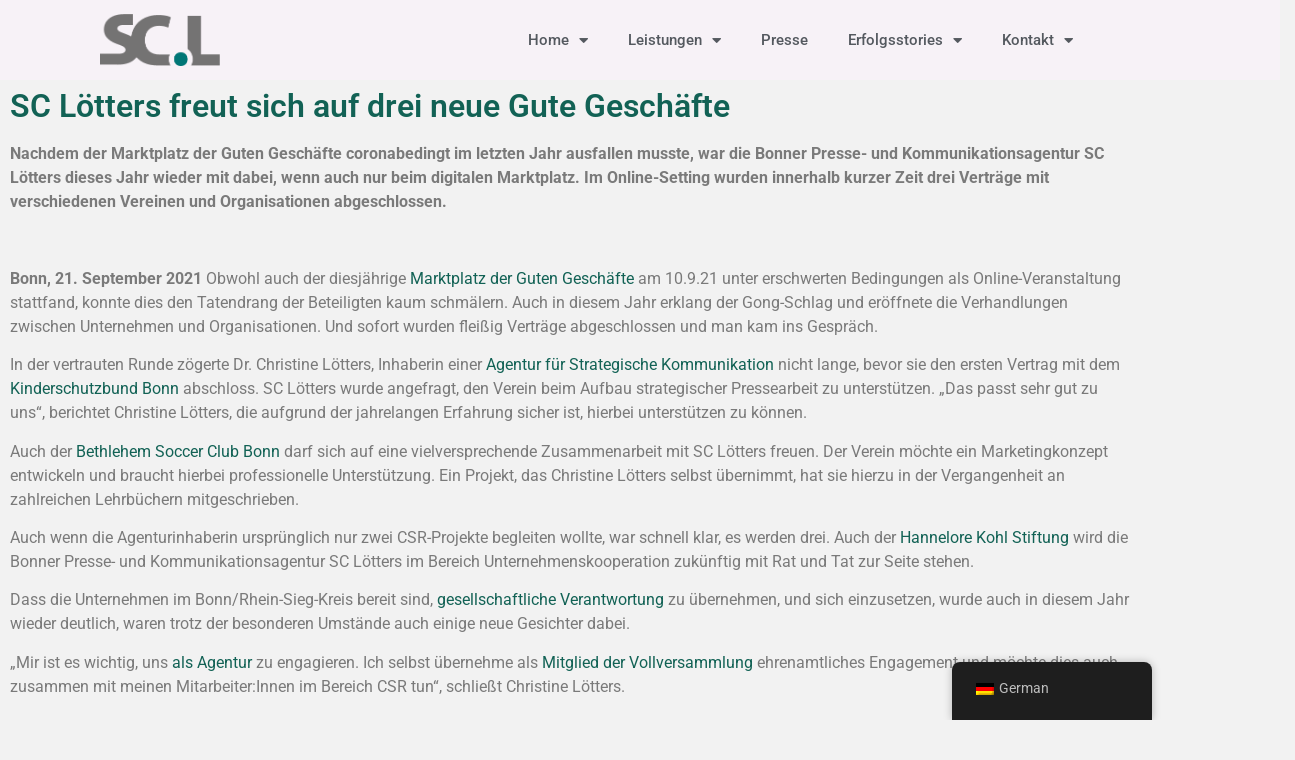

--- FILE ---
content_type: text/html; charset=UTF-8
request_url: https://www.sc-loetters.de/presse/sc-loetters-freut-sich-auf-drei-neue-gute-geschaefte/
body_size: 14398
content:
<!doctype html>
<html lang="de">
<head>
	<meta charset="UTF-8">
	<meta name="viewport" content="width=device-width, initial-scale=1">
	<link rel="profile" href="https://gmpg.org/xfn/11">
	<meta name='robots' content='index, follow, max-image-preview:large, max-snippet:-1, max-video-preview:-1' />

	<!-- This site is optimized with the Yoast SEO plugin v26.7 - https://yoast.com/wordpress/plugins/seo/ -->
	<title>SC Lötters freut sich auf drei neue Gute Geschäfte - SC Lötters</title>
	<meta name="description" content="Beim digitalen Marktplatz der Guten Geschäfte hat SC Lötters drei Verträge mit verschiedenen Vereinen und Organisationen abgeschlossen." />
	<link rel="canonical" href="https://www.sc-loetters.de/presse/sc-loetters-freut-sich-auf-drei-neue-gute-geschaefte/" />
	<meta property="og:locale" content="de_DE" />
	<meta property="og:type" content="article" />
	<meta property="og:title" content="SC Lötters freut sich auf drei neue Gute Geschäfte - SC Lötters" />
	<meta property="og:description" content="Beim digitalen Marktplatz der Guten Geschäfte hat SC Lötters drei Verträge mit verschiedenen Vereinen und Organisationen abgeschlossen." />
	<meta property="og:url" content="https://www.sc-loetters.de/presse/sc-loetters-freut-sich-auf-drei-neue-gute-geschaefte/" />
	<meta property="og:site_name" content="SC Lötters" />
	<meta property="article:published_time" content="2021-09-21T11:18:00+00:00" />
	<meta property="article:modified_time" content="2023-10-04T10:16:37+00:00" />
	<meta property="og:image" content="https://www.sc-loetters.de/wp-content/uploads/2022/08/Christine-Loetters-freut-sich-ueber-drei-neue-gute-Geschaefte.jpg" />
	<meta property="og:image:width" content="900" />
	<meta property="og:image:height" content="600" />
	<meta property="og:image:type" content="image/jpeg" />
	<meta name="author" content="admin" />
	<meta name="twitter:card" content="summary_large_image" />
	<meta name="twitter:label1" content="Verfasst von" />
	<meta name="twitter:data1" content="admin" />
	<meta name="twitter:label2" content="Geschätzte Lesezeit" />
	<meta name="twitter:data2" content="3 Minuten" />
	<script type="application/ld+json" class="yoast-schema-graph">{"@context":"https://schema.org","@graph":[{"@type":"Article","@id":"https://www.sc-loetters.de/presse/sc-loetters-freut-sich-auf-drei-neue-gute-geschaefte/#article","isPartOf":{"@id":"https://www.sc-loetters.de/presse/sc-loetters-freut-sich-auf-drei-neue-gute-geschaefte/"},"author":{"name":"admin","@id":"https://www.sc-loetters.de/#/schema/person/f336a829cd043499218d21481ae564bd"},"headline":"SC Lötters freut sich auf drei neue Gute Geschäfte","datePublished":"2021-09-21T11:18:00+00:00","dateModified":"2023-10-04T10:16:37+00:00","mainEntityOfPage":{"@id":"https://www.sc-loetters.de/presse/sc-loetters-freut-sich-auf-drei-neue-gute-geschaefte/"},"wordCount":370,"commentCount":2,"publisher":{"@id":"https://www.sc-loetters.de/#organization"},"image":{"@id":"https://www.sc-loetters.de/presse/sc-loetters-freut-sich-auf-drei-neue-gute-geschaefte/#primaryimage"},"thumbnailUrl":"https://www.sc-loetters.de/wp-content/uploads/2022/08/Christine-Loetters-freut-sich-ueber-drei-neue-gute-Geschaefte.jpg","keywords":["Agentur","Bethlehem Soccer Club","Bonn","Christine Lötters","CSR","digital","Ehrenamt","Hannelore Kohl Stiftung","IHK Bonn/Rhein-Sieg","Kinderschutzbund","Marktplatz","Marktplatz der Guten Geschäfte","Mittelstand","online","SC Lötters","SCL"],"articleSection":["CSR","Presse"],"inLanguage":"de","potentialAction":[{"@type":"CommentAction","name":"Comment","target":["https://www.sc-loetters.de/presse/sc-loetters-freut-sich-auf-drei-neue-gute-geschaefte/#respond"]}]},{"@type":"WebPage","@id":"https://www.sc-loetters.de/presse/sc-loetters-freut-sich-auf-drei-neue-gute-geschaefte/","url":"https://www.sc-loetters.de/presse/sc-loetters-freut-sich-auf-drei-neue-gute-geschaefte/","name":"SC Lötters freut sich auf drei neue Gute Geschäfte - SC Lötters","isPartOf":{"@id":"https://www.sc-loetters.de/#website"},"primaryImageOfPage":{"@id":"https://www.sc-loetters.de/presse/sc-loetters-freut-sich-auf-drei-neue-gute-geschaefte/#primaryimage"},"image":{"@id":"https://www.sc-loetters.de/presse/sc-loetters-freut-sich-auf-drei-neue-gute-geschaefte/#primaryimage"},"thumbnailUrl":"https://www.sc-loetters.de/wp-content/uploads/2022/08/Christine-Loetters-freut-sich-ueber-drei-neue-gute-Geschaefte.jpg","datePublished":"2021-09-21T11:18:00+00:00","dateModified":"2023-10-04T10:16:37+00:00","description":"Beim digitalen Marktplatz der Guten Geschäfte hat SC Lötters drei Verträge mit verschiedenen Vereinen und Organisationen abgeschlossen.","breadcrumb":{"@id":"https://www.sc-loetters.de/presse/sc-loetters-freut-sich-auf-drei-neue-gute-geschaefte/#breadcrumb"},"inLanguage":"de","potentialAction":[{"@type":"ReadAction","target":["https://www.sc-loetters.de/presse/sc-loetters-freut-sich-auf-drei-neue-gute-geschaefte/"]}]},{"@type":"ImageObject","inLanguage":"de","@id":"https://www.sc-loetters.de/presse/sc-loetters-freut-sich-auf-drei-neue-gute-geschaefte/#primaryimage","url":"https://www.sc-loetters.de/wp-content/uploads/2022/08/Christine-Loetters-freut-sich-ueber-drei-neue-gute-Geschaefte.jpg","contentUrl":"https://www.sc-loetters.de/wp-content/uploads/2022/08/Christine-Loetters-freut-sich-ueber-drei-neue-gute-Geschaefte.jpg","width":900,"height":600},{"@type":"BreadcrumbList","@id":"https://www.sc-loetters.de/presse/sc-loetters-freut-sich-auf-drei-neue-gute-geschaefte/#breadcrumb","itemListElement":[{"@type":"ListItem","position":1,"name":"Startseite","item":"https://www.sc-loetters.de/"},{"@type":"ListItem","position":2,"name":"SC Lötters freut sich auf drei neue Gute Geschäfte"}]},{"@type":"WebSite","@id":"https://www.sc-loetters.de/#website","url":"https://www.sc-loetters.de/","name":"SC Lötters","description":"","publisher":{"@id":"https://www.sc-loetters.de/#organization"},"potentialAction":[{"@type":"SearchAction","target":{"@type":"EntryPoint","urlTemplate":"https://www.sc-loetters.de/?s={search_term_string}"},"query-input":{"@type":"PropertyValueSpecification","valueRequired":true,"valueName":"search_term_string"}}],"inLanguage":"de"},{"@type":"Organization","@id":"https://www.sc-loetters.de/#organization","name":"SC Lötters","url":"https://www.sc-loetters.de/","logo":{"@type":"ImageObject","inLanguage":"de","@id":"https://www.sc-loetters.de/#/schema/logo/image/","url":"https://www.sc-loetters.de/wp-content/uploads/2022/01/SC.L-4cm-png.png","contentUrl":"https://www.sc-loetters.de/wp-content/uploads/2022/01/SC.L-4cm-png.png","width":261,"height":114,"caption":"SC Lötters"},"image":{"@id":"https://www.sc-loetters.de/#/schema/logo/image/"}},{"@type":"Person","@id":"https://www.sc-loetters.de/#/schema/person/f336a829cd043499218d21481ae564bd","name":"admin","image":{"@type":"ImageObject","inLanguage":"de","@id":"https://www.sc-loetters.de/#/schema/person/image/","url":"https://secure.gravatar.com/avatar/22c577cbfa17bc824790c0cc7924d3ab13ff1ec803ac2a819dd81917f5d0b6f2?s=96&d=mm&r=g","contentUrl":"https://secure.gravatar.com/avatar/22c577cbfa17bc824790c0cc7924d3ab13ff1ec803ac2a819dd81917f5d0b6f2?s=96&d=mm&r=g","caption":"admin"},"sameAs":["https://www.sc-loetters.de/"],"url":"https://www.sc-loetters.de/author/admin/"}]}</script>
	<!-- / Yoast SEO plugin. -->


<link rel='dns-prefetch' href='//www.googletagmanager.com' />
<link rel="alternate" type="application/rss+xml" title="SC Lötters &raquo; Feed" href="https://www.sc-loetters.de/feed/" />
<link rel="alternate" type="application/rss+xml" title="SC Lötters &raquo; Kommentar-Feed" href="https://www.sc-loetters.de/comments/feed/" />
<link rel="alternate" type="text/calendar" title="SC Lötters &raquo; iCal Feed" href="https://www.sc-loetters.de/events/?ical=1" />
<link rel="alternate" type="application/rss+xml" title="SC Lötters &raquo; SC Lötters freut sich auf drei neue Gute Geschäfte-Kommentar-Feed" href="https://www.sc-loetters.de/presse/sc-loetters-freut-sich-auf-drei-neue-gute-geschaefte/feed/" />
<link rel="alternate" title="oEmbed (JSON)" type="application/json+oembed" href="https://www.sc-loetters.de/wp-json/oembed/1.0/embed?url=https%3A%2F%2Fwww.sc-loetters.de%2Fpresse%2Fsc-loetters-freut-sich-auf-drei-neue-gute-geschaefte%2F" />
<link rel="alternate" title="oEmbed (XML)" type="text/xml+oembed" href="https://www.sc-loetters.de/wp-json/oembed/1.0/embed?url=https%3A%2F%2Fwww.sc-loetters.de%2Fpresse%2Fsc-loetters-freut-sich-auf-drei-neue-gute-geschaefte%2F&#038;format=xml" />
<style id='wp-img-auto-sizes-contain-inline-css'>
img:is([sizes=auto i],[sizes^="auto," i]){contain-intrinsic-size:3000px 1500px}
/*# sourceURL=wp-img-auto-sizes-contain-inline-css */
</style>
<style id='wp-emoji-styles-inline-css'>

	img.wp-smiley, img.emoji {
		display: inline !important;
		border: none !important;
		box-shadow: none !important;
		height: 1em !important;
		width: 1em !important;
		margin: 0 0.07em !important;
		vertical-align: -0.1em !important;
		background: none !important;
		padding: 0 !important;
	}
/*# sourceURL=wp-emoji-styles-inline-css */
</style>
<style id='global-styles-inline-css'>
:root{--wp--preset--aspect-ratio--square: 1;--wp--preset--aspect-ratio--4-3: 4/3;--wp--preset--aspect-ratio--3-4: 3/4;--wp--preset--aspect-ratio--3-2: 3/2;--wp--preset--aspect-ratio--2-3: 2/3;--wp--preset--aspect-ratio--16-9: 16/9;--wp--preset--aspect-ratio--9-16: 9/16;--wp--preset--color--black: #000000;--wp--preset--color--cyan-bluish-gray: #abb8c3;--wp--preset--color--white: #ffffff;--wp--preset--color--pale-pink: #f78da7;--wp--preset--color--vivid-red: #cf2e2e;--wp--preset--color--luminous-vivid-orange: #ff6900;--wp--preset--color--luminous-vivid-amber: #fcb900;--wp--preset--color--light-green-cyan: #7bdcb5;--wp--preset--color--vivid-green-cyan: #00d084;--wp--preset--color--pale-cyan-blue: #8ed1fc;--wp--preset--color--vivid-cyan-blue: #0693e3;--wp--preset--color--vivid-purple: #9b51e0;--wp--preset--gradient--vivid-cyan-blue-to-vivid-purple: linear-gradient(135deg,rgb(6,147,227) 0%,rgb(155,81,224) 100%);--wp--preset--gradient--light-green-cyan-to-vivid-green-cyan: linear-gradient(135deg,rgb(122,220,180) 0%,rgb(0,208,130) 100%);--wp--preset--gradient--luminous-vivid-amber-to-luminous-vivid-orange: linear-gradient(135deg,rgb(252,185,0) 0%,rgb(255,105,0) 100%);--wp--preset--gradient--luminous-vivid-orange-to-vivid-red: linear-gradient(135deg,rgb(255,105,0) 0%,rgb(207,46,46) 100%);--wp--preset--gradient--very-light-gray-to-cyan-bluish-gray: linear-gradient(135deg,rgb(238,238,238) 0%,rgb(169,184,195) 100%);--wp--preset--gradient--cool-to-warm-spectrum: linear-gradient(135deg,rgb(74,234,220) 0%,rgb(151,120,209) 20%,rgb(207,42,186) 40%,rgb(238,44,130) 60%,rgb(251,105,98) 80%,rgb(254,248,76) 100%);--wp--preset--gradient--blush-light-purple: linear-gradient(135deg,rgb(255,206,236) 0%,rgb(152,150,240) 100%);--wp--preset--gradient--blush-bordeaux: linear-gradient(135deg,rgb(254,205,165) 0%,rgb(254,45,45) 50%,rgb(107,0,62) 100%);--wp--preset--gradient--luminous-dusk: linear-gradient(135deg,rgb(255,203,112) 0%,rgb(199,81,192) 50%,rgb(65,88,208) 100%);--wp--preset--gradient--pale-ocean: linear-gradient(135deg,rgb(255,245,203) 0%,rgb(182,227,212) 50%,rgb(51,167,181) 100%);--wp--preset--gradient--electric-grass: linear-gradient(135deg,rgb(202,248,128) 0%,rgb(113,206,126) 100%);--wp--preset--gradient--midnight: linear-gradient(135deg,rgb(2,3,129) 0%,rgb(40,116,252) 100%);--wp--preset--font-size--small: 13px;--wp--preset--font-size--medium: 20px;--wp--preset--font-size--large: 36px;--wp--preset--font-size--x-large: 42px;--wp--preset--spacing--20: 0.44rem;--wp--preset--spacing--30: 0.67rem;--wp--preset--spacing--40: 1rem;--wp--preset--spacing--50: 1.5rem;--wp--preset--spacing--60: 2.25rem;--wp--preset--spacing--70: 3.38rem;--wp--preset--spacing--80: 5.06rem;--wp--preset--shadow--natural: 6px 6px 9px rgba(0, 0, 0, 0.2);--wp--preset--shadow--deep: 12px 12px 50px rgba(0, 0, 0, 0.4);--wp--preset--shadow--sharp: 6px 6px 0px rgba(0, 0, 0, 0.2);--wp--preset--shadow--outlined: 6px 6px 0px -3px rgb(255, 255, 255), 6px 6px rgb(0, 0, 0);--wp--preset--shadow--crisp: 6px 6px 0px rgb(0, 0, 0);}:root { --wp--style--global--content-size: 800px;--wp--style--global--wide-size: 1200px; }:where(body) { margin: 0; }.wp-site-blocks > .alignleft { float: left; margin-right: 2em; }.wp-site-blocks > .alignright { float: right; margin-left: 2em; }.wp-site-blocks > .aligncenter { justify-content: center; margin-left: auto; margin-right: auto; }:where(.wp-site-blocks) > * { margin-block-start: 24px; margin-block-end: 0; }:where(.wp-site-blocks) > :first-child { margin-block-start: 0; }:where(.wp-site-blocks) > :last-child { margin-block-end: 0; }:root { --wp--style--block-gap: 24px; }:root :where(.is-layout-flow) > :first-child{margin-block-start: 0;}:root :where(.is-layout-flow) > :last-child{margin-block-end: 0;}:root :where(.is-layout-flow) > *{margin-block-start: 24px;margin-block-end: 0;}:root :where(.is-layout-constrained) > :first-child{margin-block-start: 0;}:root :where(.is-layout-constrained) > :last-child{margin-block-end: 0;}:root :where(.is-layout-constrained) > *{margin-block-start: 24px;margin-block-end: 0;}:root :where(.is-layout-flex){gap: 24px;}:root :where(.is-layout-grid){gap: 24px;}.is-layout-flow > .alignleft{float: left;margin-inline-start: 0;margin-inline-end: 2em;}.is-layout-flow > .alignright{float: right;margin-inline-start: 2em;margin-inline-end: 0;}.is-layout-flow > .aligncenter{margin-left: auto !important;margin-right: auto !important;}.is-layout-constrained > .alignleft{float: left;margin-inline-start: 0;margin-inline-end: 2em;}.is-layout-constrained > .alignright{float: right;margin-inline-start: 2em;margin-inline-end: 0;}.is-layout-constrained > .aligncenter{margin-left: auto !important;margin-right: auto !important;}.is-layout-constrained > :where(:not(.alignleft):not(.alignright):not(.alignfull)){max-width: var(--wp--style--global--content-size);margin-left: auto !important;margin-right: auto !important;}.is-layout-constrained > .alignwide{max-width: var(--wp--style--global--wide-size);}body .is-layout-flex{display: flex;}.is-layout-flex{flex-wrap: wrap;align-items: center;}.is-layout-flex > :is(*, div){margin: 0;}body .is-layout-grid{display: grid;}.is-layout-grid > :is(*, div){margin: 0;}body{padding-top: 0px;padding-right: 0px;padding-bottom: 0px;padding-left: 0px;}a:where(:not(.wp-element-button)){text-decoration: underline;}:root :where(.wp-element-button, .wp-block-button__link){background-color: #32373c;border-width: 0;color: #fff;font-family: inherit;font-size: inherit;font-style: inherit;font-weight: inherit;letter-spacing: inherit;line-height: inherit;padding-top: calc(0.667em + 2px);padding-right: calc(1.333em + 2px);padding-bottom: calc(0.667em + 2px);padding-left: calc(1.333em + 2px);text-decoration: none;text-transform: inherit;}.has-black-color{color: var(--wp--preset--color--black) !important;}.has-cyan-bluish-gray-color{color: var(--wp--preset--color--cyan-bluish-gray) !important;}.has-white-color{color: var(--wp--preset--color--white) !important;}.has-pale-pink-color{color: var(--wp--preset--color--pale-pink) !important;}.has-vivid-red-color{color: var(--wp--preset--color--vivid-red) !important;}.has-luminous-vivid-orange-color{color: var(--wp--preset--color--luminous-vivid-orange) !important;}.has-luminous-vivid-amber-color{color: var(--wp--preset--color--luminous-vivid-amber) !important;}.has-light-green-cyan-color{color: var(--wp--preset--color--light-green-cyan) !important;}.has-vivid-green-cyan-color{color: var(--wp--preset--color--vivid-green-cyan) !important;}.has-pale-cyan-blue-color{color: var(--wp--preset--color--pale-cyan-blue) !important;}.has-vivid-cyan-blue-color{color: var(--wp--preset--color--vivid-cyan-blue) !important;}.has-vivid-purple-color{color: var(--wp--preset--color--vivid-purple) !important;}.has-black-background-color{background-color: var(--wp--preset--color--black) !important;}.has-cyan-bluish-gray-background-color{background-color: var(--wp--preset--color--cyan-bluish-gray) !important;}.has-white-background-color{background-color: var(--wp--preset--color--white) !important;}.has-pale-pink-background-color{background-color: var(--wp--preset--color--pale-pink) !important;}.has-vivid-red-background-color{background-color: var(--wp--preset--color--vivid-red) !important;}.has-luminous-vivid-orange-background-color{background-color: var(--wp--preset--color--luminous-vivid-orange) !important;}.has-luminous-vivid-amber-background-color{background-color: var(--wp--preset--color--luminous-vivid-amber) !important;}.has-light-green-cyan-background-color{background-color: var(--wp--preset--color--light-green-cyan) !important;}.has-vivid-green-cyan-background-color{background-color: var(--wp--preset--color--vivid-green-cyan) !important;}.has-pale-cyan-blue-background-color{background-color: var(--wp--preset--color--pale-cyan-blue) !important;}.has-vivid-cyan-blue-background-color{background-color: var(--wp--preset--color--vivid-cyan-blue) !important;}.has-vivid-purple-background-color{background-color: var(--wp--preset--color--vivid-purple) !important;}.has-black-border-color{border-color: var(--wp--preset--color--black) !important;}.has-cyan-bluish-gray-border-color{border-color: var(--wp--preset--color--cyan-bluish-gray) !important;}.has-white-border-color{border-color: var(--wp--preset--color--white) !important;}.has-pale-pink-border-color{border-color: var(--wp--preset--color--pale-pink) !important;}.has-vivid-red-border-color{border-color: var(--wp--preset--color--vivid-red) !important;}.has-luminous-vivid-orange-border-color{border-color: var(--wp--preset--color--luminous-vivid-orange) !important;}.has-luminous-vivid-amber-border-color{border-color: var(--wp--preset--color--luminous-vivid-amber) !important;}.has-light-green-cyan-border-color{border-color: var(--wp--preset--color--light-green-cyan) !important;}.has-vivid-green-cyan-border-color{border-color: var(--wp--preset--color--vivid-green-cyan) !important;}.has-pale-cyan-blue-border-color{border-color: var(--wp--preset--color--pale-cyan-blue) !important;}.has-vivid-cyan-blue-border-color{border-color: var(--wp--preset--color--vivid-cyan-blue) !important;}.has-vivid-purple-border-color{border-color: var(--wp--preset--color--vivid-purple) !important;}.has-vivid-cyan-blue-to-vivid-purple-gradient-background{background: var(--wp--preset--gradient--vivid-cyan-blue-to-vivid-purple) !important;}.has-light-green-cyan-to-vivid-green-cyan-gradient-background{background: var(--wp--preset--gradient--light-green-cyan-to-vivid-green-cyan) !important;}.has-luminous-vivid-amber-to-luminous-vivid-orange-gradient-background{background: var(--wp--preset--gradient--luminous-vivid-amber-to-luminous-vivid-orange) !important;}.has-luminous-vivid-orange-to-vivid-red-gradient-background{background: var(--wp--preset--gradient--luminous-vivid-orange-to-vivid-red) !important;}.has-very-light-gray-to-cyan-bluish-gray-gradient-background{background: var(--wp--preset--gradient--very-light-gray-to-cyan-bluish-gray) !important;}.has-cool-to-warm-spectrum-gradient-background{background: var(--wp--preset--gradient--cool-to-warm-spectrum) !important;}.has-blush-light-purple-gradient-background{background: var(--wp--preset--gradient--blush-light-purple) !important;}.has-blush-bordeaux-gradient-background{background: var(--wp--preset--gradient--blush-bordeaux) !important;}.has-luminous-dusk-gradient-background{background: var(--wp--preset--gradient--luminous-dusk) !important;}.has-pale-ocean-gradient-background{background: var(--wp--preset--gradient--pale-ocean) !important;}.has-electric-grass-gradient-background{background: var(--wp--preset--gradient--electric-grass) !important;}.has-midnight-gradient-background{background: var(--wp--preset--gradient--midnight) !important;}.has-small-font-size{font-size: var(--wp--preset--font-size--small) !important;}.has-medium-font-size{font-size: var(--wp--preset--font-size--medium) !important;}.has-large-font-size{font-size: var(--wp--preset--font-size--large) !important;}.has-x-large-font-size{font-size: var(--wp--preset--font-size--x-large) !important;}
:root :where(.wp-block-pullquote){font-size: 1.5em;line-height: 1.6;}
/*# sourceURL=global-styles-inline-css */
</style>
<link rel='stylesheet' id='tribe-events-v2-single-skeleton-css' href='https://www.sc-loetters.de/wp-content/plugins/the-events-calendar/build/css/tribe-events-single-skeleton.css?ver=6.15.14' media='all' />
<link rel='stylesheet' id='tribe-events-v2-single-skeleton-full-css' href='https://www.sc-loetters.de/wp-content/plugins/the-events-calendar/build/css/tribe-events-single-full.css?ver=6.15.14' media='all' />
<link rel='stylesheet' id='tec-events-elementor-widgets-base-styles-css' href='https://www.sc-loetters.de/wp-content/plugins/the-events-calendar/build/css/integrations/plugins/elementor/widgets/widget-base.css?ver=6.15.14' media='all' />
<link rel='stylesheet' id='trp-floater-language-switcher-style-css' href='https://www.sc-loetters.de/wp-content/plugins/translatepress-multilingual/assets/css/trp-floater-language-switcher.css?ver=3.0.7' media='all' />
<link rel='stylesheet' id='trp-language-switcher-style-css' href='https://www.sc-loetters.de/wp-content/plugins/translatepress-multilingual/assets/css/trp-language-switcher.css?ver=3.0.7' media='all' />
<link rel='stylesheet' id='hello-elementor-css' href='https://www.sc-loetters.de/wp-content/themes/hello-elementor/assets/css/reset.css?ver=3.4.5' media='all' />
<link rel='stylesheet' id='hello-elementor-theme-style-css' href='https://www.sc-loetters.de/wp-content/themes/hello-elementor/assets/css/theme.css?ver=3.4.5' media='all' />
<link rel='stylesheet' id='hello-elementor-header-footer-css' href='https://www.sc-loetters.de/wp-content/themes/hello-elementor/assets/css/header-footer.css?ver=3.4.5' media='all' />
<link rel='stylesheet' id='elementor-frontend-css' href='https://www.sc-loetters.de/wp-content/plugins/elementor/assets/css/frontend.min.css?ver=3.34.1' media='all' />
<link rel='stylesheet' id='widget-image-css' href='https://www.sc-loetters.de/wp-content/plugins/elementor/assets/css/widget-image.min.css?ver=3.34.1' media='all' />
<link rel='stylesheet' id='widget-nav-menu-css' href='https://www.sc-loetters.de/wp-content/plugins/elementor-pro/assets/css/widget-nav-menu.min.css?ver=3.34.0' media='all' />
<link rel='stylesheet' id='e-animation-grow-css' href='https://www.sc-loetters.de/wp-content/plugins/elementor/assets/lib/animations/styles/e-animation-grow.min.css?ver=3.34.1' media='all' />
<link rel='stylesheet' id='widget-social-icons-css' href='https://www.sc-loetters.de/wp-content/plugins/elementor/assets/css/widget-social-icons.min.css?ver=3.34.1' media='all' />
<link rel='stylesheet' id='e-apple-webkit-css' href='https://www.sc-loetters.de/wp-content/plugins/elementor/assets/css/conditionals/apple-webkit.min.css?ver=3.34.1' media='all' />
<link rel='stylesheet' id='widget-heading-css' href='https://www.sc-loetters.de/wp-content/plugins/elementor/assets/css/widget-heading.min.css?ver=3.34.1' media='all' />
<link rel='stylesheet' id='elementor-icons-css' href='https://www.sc-loetters.de/wp-content/plugins/elementor/assets/lib/eicons/css/elementor-icons.min.css?ver=5.45.0' media='all' />
<link rel='stylesheet' id='elementor-post-6-css' href='https://www.sc-loetters.de/wp-content/uploads/elementor/css/post-6.css?ver=1768780818' media='all' />
<link rel='stylesheet' id='elementor-post-1063-css' href='https://www.sc-loetters.de/wp-content/uploads/elementor/css/post-1063.css?ver=1768800726' media='all' />
<link rel='stylesheet' id='elementor-post-9-css' href='https://www.sc-loetters.de/wp-content/uploads/elementor/css/post-9.css?ver=1768780818' media='all' />
<link rel='stylesheet' id='elementor-post-33-css' href='https://www.sc-loetters.de/wp-content/uploads/elementor/css/post-33.css?ver=1768780818' media='all' />
<link rel='stylesheet' id='elementor-gf-local-roboto-css' href='//www.sc-loetters.de/wp-content/uploads/omgf/elementor-gf-local-roboto/elementor-gf-local-roboto.css?ver=1666773466' media='all' />
<link rel='stylesheet' id='elementor-icons-shared-0-css' href='https://www.sc-loetters.de/wp-content/plugins/elementor/assets/lib/font-awesome/css/fontawesome.min.css?ver=5.15.3' media='all' />
<link rel='stylesheet' id='elementor-icons-fa-solid-css' href='https://www.sc-loetters.de/wp-content/plugins/elementor/assets/lib/font-awesome/css/solid.min.css?ver=5.15.3' media='all' />
<link rel='stylesheet' id='elementor-icons-fa-brands-css' href='https://www.sc-loetters.de/wp-content/plugins/elementor/assets/lib/font-awesome/css/brands.min.css?ver=5.15.3' media='all' />
<script src="https://www.sc-loetters.de/wp-includes/js/jquery/jquery.min.js?ver=3.7.1" id="jquery-core-js"></script>
<script src="https://www.sc-loetters.de/wp-includes/js/jquery/jquery-migrate.min.js?ver=3.4.1" id="jquery-migrate-js"></script>
<link rel="https://api.w.org/" href="https://www.sc-loetters.de/wp-json/" /><link rel="alternate" title="JSON" type="application/json" href="https://www.sc-loetters.de/wp-json/wp/v2/posts/1063" /><link rel="EditURI" type="application/rsd+xml" title="RSD" href="https://www.sc-loetters.de/xmlrpc.php?rsd" />
<meta name="generator" content="WordPress 6.9" />
<link rel='shortlink' href='https://www.sc-loetters.de/?p=1063' />
<meta name="generator" content="Site Kit by Google 1.170.0" /><meta name="tec-api-version" content="v1"><meta name="tec-api-origin" content="https://www.sc-loetters.de"><link rel="alternate" href="https://www.sc-loetters.de/wp-json/tribe/events/v1/" /><link rel="alternate" hreflang="de-DE" href="https://www.sc-loetters.de/presse/sc-loetters-freut-sich-auf-drei-neue-gute-geschaefte/"/>
<link rel="alternate" hreflang="en-GB" href="https://www.sc-loetters.de/en/presse/sc-loetters-freut-sich-auf-drei-neue-gute-geschaefte/"/>
<link rel="alternate" hreflang="de" href="https://www.sc-loetters.de/presse/sc-loetters-freut-sich-auf-drei-neue-gute-geschaefte/"/>
<link rel="alternate" hreflang="en" href="https://www.sc-loetters.de/en/presse/sc-loetters-freut-sich-auf-drei-neue-gute-geschaefte/"/>
<meta name="generator" content="Elementor 3.34.1; features: additional_custom_breakpoints; settings: css_print_method-external, google_font-enabled, font_display-auto">
			<style>
				.e-con.e-parent:nth-of-type(n+4):not(.e-lazyloaded):not(.e-no-lazyload),
				.e-con.e-parent:nth-of-type(n+4):not(.e-lazyloaded):not(.e-no-lazyload) * {
					background-image: none !important;
				}
				@media screen and (max-height: 1024px) {
					.e-con.e-parent:nth-of-type(n+3):not(.e-lazyloaded):not(.e-no-lazyload),
					.e-con.e-parent:nth-of-type(n+3):not(.e-lazyloaded):not(.e-no-lazyload) * {
						background-image: none !important;
					}
				}
				@media screen and (max-height: 640px) {
					.e-con.e-parent:nth-of-type(n+2):not(.e-lazyloaded):not(.e-no-lazyload),
					.e-con.e-parent:nth-of-type(n+2):not(.e-lazyloaded):not(.e-no-lazyload) * {
						background-image: none !important;
					}
				}
			</style>
			<link rel="icon" href="https://www.sc-loetters.de/wp-content/uploads/2022/02/cropped-Website_Icon_550px-32x32.jpg" sizes="32x32" />
<link rel="icon" href="https://www.sc-loetters.de/wp-content/uploads/2022/02/cropped-Website_Icon_550px-192x192.jpg" sizes="192x192" />
<link rel="apple-touch-icon" href="https://www.sc-loetters.de/wp-content/uploads/2022/02/cropped-Website_Icon_550px-180x180.jpg" />
<meta name="msapplication-TileImage" content="https://www.sc-loetters.de/wp-content/uploads/2022/02/cropped-Website_Icon_550px-270x270.jpg" />
</head>
<body class="wp-singular post-template post-template-elementor_header_footer single single-post postid-1063 single-format-standard wp-custom-logo wp-embed-responsive wp-theme-hello-elementor tribe-no-js translatepress-de_DE hello-elementor-default elementor-default elementor-template-full-width elementor-kit-6 elementor-page elementor-page-1063">


<a class="skip-link screen-reader-text" href="#content">Zum Inhalt wechseln</a>

		<header data-elementor-type="header" data-elementor-id="9" class="elementor elementor-9 elementor-location-header" data-elementor-post-type="elementor_library">
					<header class="elementor-section elementor-top-section elementor-element elementor-element-42008412 elementor-section-height-min-height elementor-section-boxed elementor-section-height-default elementor-section-items-middle" data-id="42008412" data-element_type="section" data-settings="{&quot;background_background&quot;:&quot;classic&quot;}">
						<div class="elementor-container elementor-column-gap-default">
					<div class="elementor-column elementor-col-50 elementor-top-column elementor-element elementor-element-9dc0152" data-id="9dc0152" data-element_type="column">
			<div class="elementor-widget-wrap elementor-element-populated">
						<div class="elementor-element elementor-element-2f3f20ca elementor-widget elementor-widget-theme-site-logo elementor-widget-image" data-id="2f3f20ca" data-element_type="widget" data-widget_type="theme-site-logo.default">
				<div class="elementor-widget-container">
											<a href="https://www.sc-loetters.de">
			<img width="261" height="114" src="https://www.sc-loetters.de/wp-content/uploads/2022/01/SC.L-4cm-png.png" class="attachment-medium size-medium wp-image-24" alt="" />				</a>
											</div>
				</div>
					</div>
		</div>
				<div class="elementor-column elementor-col-50 elementor-top-column elementor-element elementor-element-3a699ada" data-id="3a699ada" data-element_type="column">
			<div class="elementor-widget-wrap elementor-element-populated">
						<div class="elementor-element elementor-element-a0e41c3 elementor-nav-menu__align-center elementor-nav-menu--stretch elementor-nav-menu--dropdown-tablet elementor-nav-menu__text-align-aside elementor-nav-menu--toggle elementor-nav-menu--burger elementor-widget elementor-widget-nav-menu" data-id="a0e41c3" data-element_type="widget" data-settings="{&quot;full_width&quot;:&quot;stretch&quot;,&quot;layout&quot;:&quot;horizontal&quot;,&quot;submenu_icon&quot;:{&quot;value&quot;:&quot;&lt;i class=\&quot;fas fa-caret-down\&quot; aria-hidden=\&quot;true\&quot;&gt;&lt;\/i&gt;&quot;,&quot;library&quot;:&quot;fa-solid&quot;},&quot;toggle&quot;:&quot;burger&quot;}" data-widget_type="nav-menu.default">
				<div class="elementor-widget-container">
								<nav aria-label="Menü" class="elementor-nav-menu--main elementor-nav-menu__container elementor-nav-menu--layout-horizontal e--pointer-underline e--animation-fade">
				<ul id="menu-1-a0e41c3" class="elementor-nav-menu"><li class="menu-item menu-item-type-post_type menu-item-object-page menu-item-home menu-item-has-children menu-item-158"><a href="https://www.sc-loetters.de/" class="elementor-item">Home</a>
<ul class="sub-menu elementor-nav-menu--dropdown">
	<li class="menu-item menu-item-type-post_type menu-item-object-page menu-item-946"><a href="https://www.sc-loetters.de/blog/" class="elementor-sub-item">Blog</a></li>
	<li class="menu-item menu-item-type-post_type menu-item-object-page menu-item-2339"><a href="https://www.sc-loetters.de/kurz-erklaert/" class="elementor-sub-item">Kurz erklärt</a></li>
	<li class="menu-item menu-item-type-post_type menu-item-object-page menu-item-549"><a href="https://www.sc-loetters.de/eventservice-lotters/" class="elementor-sub-item">Eventservice Lötters</a></li>
</ul>
</li>
<li class="menu-item menu-item-type-post_type menu-item-object-page menu-item-has-children menu-item-157"><a href="https://www.sc-loetters.de/leistungen/" class="elementor-item">Leistungen</a>
<ul class="sub-menu elementor-nav-menu--dropdown">
	<li class="menu-item menu-item-type-post_type menu-item-object-page menu-item-1623"><a href="https://www.sc-loetters.de/storytelling/" class="elementor-sub-item">Storytelling</a></li>
	<li class="menu-item menu-item-type-post_type menu-item-object-page menu-item-492"><a href="https://www.sc-loetters.de/kommunikationsstrategie/" class="elementor-sub-item">Kommunikationsstrategie</a></li>
	<li class="menu-item menu-item-type-post_type menu-item-object-page menu-item-494"><a href="https://www.sc-loetters.de/public-relations/" class="elementor-sub-item">Public Relations</a></li>
</ul>
</li>
<li class="menu-item menu-item-type-post_type menu-item-object-page menu-item-947"><a href="https://www.sc-loetters.de/presse/" class="elementor-item">Presse</a></li>
<li class="menu-item menu-item-type-post_type menu-item-object-page menu-item-has-children menu-item-2990"><a href="https://www.sc-loetters.de/erfolgsstories/" class="elementor-item">Erfolgsstories</a>
<ul class="sub-menu elementor-nav-menu--dropdown">
	<li class="menu-item menu-item-type-post_type menu-item-object-page menu-item-2993"><a href="https://www.sc-loetters.de/branche-staerken-zukunft-gestalten/" class="elementor-sub-item">Branche stärken. Zukunft gestalten.</a></li>
	<li class="menu-item menu-item-type-post_type menu-item-object-page menu-item-2992"><a href="https://www.sc-loetters.de/digital-sichtbar-wie-kommunikation-den-mittelstand-staerkt/" class="elementor-sub-item">Digital sichtbar: Wie Kommunikation den Mittelstand stärkt</a></li>
	<li class="menu-item menu-item-type-post_type menu-item-object-page menu-item-2991"><a href="https://www.sc-loetters.de/ein-quartier-wird-sichtbar/" class="elementor-sub-item">Ein Quartier wird sichtbar.</a></li>
</ul>
</li>
<li class="menu-item menu-item-type-post_type menu-item-object-page menu-item-has-children menu-item-392"><a href="https://www.sc-loetters.de/kontakt/" class="elementor-item">Kontakt</a>
<ul class="sub-menu elementor-nav-menu--dropdown">
	<li class="menu-item menu-item-type-post_type menu-item-object-page menu-item-2807"><a href="https://www.sc-loetters.de/unser-team/" class="elementor-sub-item">Unser Team</a></li>
	<li class="menu-item menu-item-type-post_type menu-item-object-page menu-item-509"><a href="https://www.sc-loetters.de/karriere/" class="elementor-sub-item">Karriere</a></li>
</ul>
</li>
</ul>			</nav>
					<div class="elementor-menu-toggle" role="button" tabindex="0" aria-label="Menü Umschalter" aria-expanded="false">
			<i aria-hidden="true" role="presentation" class="elementor-menu-toggle__icon--open eicon-menu-bar"></i><i aria-hidden="true" role="presentation" class="elementor-menu-toggle__icon--close eicon-close"></i>		</div>
					<nav class="elementor-nav-menu--dropdown elementor-nav-menu__container" aria-hidden="true">
				<ul id="menu-2-a0e41c3" class="elementor-nav-menu"><li class="menu-item menu-item-type-post_type menu-item-object-page menu-item-home menu-item-has-children menu-item-158"><a href="https://www.sc-loetters.de/" class="elementor-item" tabindex="-1">Home</a>
<ul class="sub-menu elementor-nav-menu--dropdown">
	<li class="menu-item menu-item-type-post_type menu-item-object-page menu-item-946"><a href="https://www.sc-loetters.de/blog/" class="elementor-sub-item" tabindex="-1">Blog</a></li>
	<li class="menu-item menu-item-type-post_type menu-item-object-page menu-item-2339"><a href="https://www.sc-loetters.de/kurz-erklaert/" class="elementor-sub-item" tabindex="-1">Kurz erklärt</a></li>
	<li class="menu-item menu-item-type-post_type menu-item-object-page menu-item-549"><a href="https://www.sc-loetters.de/eventservice-lotters/" class="elementor-sub-item" tabindex="-1">Eventservice Lötters</a></li>
</ul>
</li>
<li class="menu-item menu-item-type-post_type menu-item-object-page menu-item-has-children menu-item-157"><a href="https://www.sc-loetters.de/leistungen/" class="elementor-item" tabindex="-1">Leistungen</a>
<ul class="sub-menu elementor-nav-menu--dropdown">
	<li class="menu-item menu-item-type-post_type menu-item-object-page menu-item-1623"><a href="https://www.sc-loetters.de/storytelling/" class="elementor-sub-item" tabindex="-1">Storytelling</a></li>
	<li class="menu-item menu-item-type-post_type menu-item-object-page menu-item-492"><a href="https://www.sc-loetters.de/kommunikationsstrategie/" class="elementor-sub-item" tabindex="-1">Kommunikationsstrategie</a></li>
	<li class="menu-item menu-item-type-post_type menu-item-object-page menu-item-494"><a href="https://www.sc-loetters.de/public-relations/" class="elementor-sub-item" tabindex="-1">Public Relations</a></li>
</ul>
</li>
<li class="menu-item menu-item-type-post_type menu-item-object-page menu-item-947"><a href="https://www.sc-loetters.de/presse/" class="elementor-item" tabindex="-1">Presse</a></li>
<li class="menu-item menu-item-type-post_type menu-item-object-page menu-item-has-children menu-item-2990"><a href="https://www.sc-loetters.de/erfolgsstories/" class="elementor-item" tabindex="-1">Erfolgsstories</a>
<ul class="sub-menu elementor-nav-menu--dropdown">
	<li class="menu-item menu-item-type-post_type menu-item-object-page menu-item-2993"><a href="https://www.sc-loetters.de/branche-staerken-zukunft-gestalten/" class="elementor-sub-item" tabindex="-1">Branche stärken. Zukunft gestalten.</a></li>
	<li class="menu-item menu-item-type-post_type menu-item-object-page menu-item-2992"><a href="https://www.sc-loetters.de/digital-sichtbar-wie-kommunikation-den-mittelstand-staerkt/" class="elementor-sub-item" tabindex="-1">Digital sichtbar: Wie Kommunikation den Mittelstand stärkt</a></li>
	<li class="menu-item menu-item-type-post_type menu-item-object-page menu-item-2991"><a href="https://www.sc-loetters.de/ein-quartier-wird-sichtbar/" class="elementor-sub-item" tabindex="-1">Ein Quartier wird sichtbar.</a></li>
</ul>
</li>
<li class="menu-item menu-item-type-post_type menu-item-object-page menu-item-has-children menu-item-392"><a href="https://www.sc-loetters.de/kontakt/" class="elementor-item" tabindex="-1">Kontakt</a>
<ul class="sub-menu elementor-nav-menu--dropdown">
	<li class="menu-item menu-item-type-post_type menu-item-object-page menu-item-2807"><a href="https://www.sc-loetters.de/unser-team/" class="elementor-sub-item" tabindex="-1">Unser Team</a></li>
	<li class="menu-item menu-item-type-post_type menu-item-object-page menu-item-509"><a href="https://www.sc-loetters.de/karriere/" class="elementor-sub-item" tabindex="-1">Karriere</a></li>
</ul>
</li>
</ul>			</nav>
						</div>
				</div>
					</div>
		</div>
					</div>
		</header>
				</header>
				<div data-elementor-type="wp-post" data-elementor-id="1063" class="elementor elementor-1063" data-elementor-post-type="post">
						<section class="elementor-section elementor-top-section elementor-element elementor-element-c1615ff elementor-section-boxed elementor-section-height-default elementor-section-height-default" data-id="c1615ff" data-element_type="section">
						<div class="elementor-container elementor-column-gap-default">
					<div class="elementor-column elementor-col-100 elementor-top-column elementor-element elementor-element-5557ec9" data-id="5557ec9" data-element_type="column">
			<div class="elementor-widget-wrap elementor-element-populated">
						<div class="elementor-element elementor-element-6fd9a8e elementor-widget elementor-widget-heading" data-id="6fd9a8e" data-element_type="widget" data-widget_type="heading.default">
				<div class="elementor-widget-container">
					<h2 class="elementor-heading-title elementor-size-default">SC Lötters freut sich auf drei neue Gute Geschäfte</h2>				</div>
				</div>
				<div class="elementor-element elementor-element-96b7a61 elementor-widget elementor-widget-text-editor" data-id="96b7a61" data-element_type="widget" data-widget_type="text-editor.default">
				<div class="elementor-widget-container">
									<p><strong>Nachdem der Marktplatz der Guten Geschäfte coronabedingt im letzten Jahr ausfallen musste, war die Bonner Presse- und Kommunikationsagentur SC Lötters dieses Jahr wieder mit dabei, wenn auch nur beim digitalen Marktplatz. Im Online-Setting wurden innerhalb kurzer Zeit drei Verträge mit verschiedenen Vereinen und Organisationen abgeschlossen.</strong></p><p><strong> </strong></p><p><strong>Bonn, 21. September 2021</strong> Obwohl auch der diesjährige <a href="https://csr-kompetenzzentrum.de/marktplatz-gute-geschaefte-bonnrhein-sieg/" target="_blank" rel="noopener">Marktplatz der Guten Geschäfte</a> am 10.9.21 unter erschwerten Bedingungen als Online-Veranstaltung stattfand, konnte dies den Tatendrang der Beteiligten kaum schmälern. Auch in diesem Jahr erklang der Gong-Schlag und eröffnete die Verhandlungen zwischen Unternehmen und Organisationen. Und sofort wurden fleißig Verträge abgeschlossen und man kam ins Gespräch.</p><p>In der vertrauten Runde zögerte Dr. Christine Lötters, Inhaberin einer <a href="https://www.sc-loetters.de/" target="_blank" rel="noopener">Agentur für Strategische Kommunikation</a> nicht lange, bevor sie den ersten Vertrag mit dem <a href="https://www.kinderschutzbund-bonn.de/" target="_blank" rel="noopener">Kinderschutzbund Bonn</a> abschloss. SC Lötters wurde angefragt, den Verein beim Aufbau strategischer Pressearbeit zu unterstützen. &#8222;Das passt sehr gut zu uns&#8220;, berichtet Christine Lötters, die aufgrund der jahrelangen Erfahrung sicher ist, hierbei unterstützen zu können.</p><p>Auch der <a href="https://www.bbsc-bonn.de/" target="_blank" rel="noopener">Bethlehem Soccer Club Bonn</a> darf sich auf eine vielversprechende Zusammenarbeit mit SC Lötters freuen. Der Verein möchte ein Marketingkonzept entwickeln und braucht hierbei professionelle Unterstützung. Ein Projekt, das Christine Lötters selbst übernimmt, hat sie hierzu in der Vergangenheit an zahlreichen Lehrbüchern mitgeschrieben.</p><p>Auch wenn die Agenturinhaberin ursprünglich nur zwei CSR-Projekte begleiten wollte, war schnell klar, es werden drei. Auch der <a href="https://www.hannelore-kohl-stiftung.de/" target="_blank" rel="noopener">Hannelore Kohl Stiftung</a> wird die Bonner Presse- und Kommunikationsagentur SC Lötters im Bereich Unternehmenskooperation zukünftig mit Rat und Tat zur Seite stehen.</p><p>Dass die Unternehmen im Bonn/Rhein-Sieg-Kreis bereit sind, <a href="https://www.sc-loetters.de/ueber-uns/soziales-engagement/" target="_blank" rel="noopener">gesellschaftliche Verantwortung</a> zu übernehmen, und sich einzusetzen, wurde auch in diesem Jahr wieder deutlich, waren trotz der besonderen Umstände auch einige neue Gesichter dabei.</p><p>&#8222;Mir ist es wichtig, uns<a href="https://dr-loetters.de/strategische-kommunikation/" target="_blank" rel="noopener"> als Agentur</a> zu engagieren. Ich selbst übernehme als <a href="https://ehrenamt.ihk-bonn.de/kandidaten/wahlgruppe-xi-kultur-und-kreativwirtschaft/dr-christine-loetters" target="_blank" rel="noopener">Mitglied der Vollversammlung</a> ehrenamtliches Engagement und möchte dies auch zusammen mit meinen Mitarbeiter:Innen im Bereich CSR tun&#8220;, schließt Christine Lötters.</p>								</div>
				</div>
				<div class="elementor-element elementor-element-1c0e8d2 elementor-widget elementor-widget-image" data-id="1c0e8d2" data-element_type="widget" data-widget_type="image.default">
				<div class="elementor-widget-container">
															<img fetchpriority="high" decoding="async" width="768" height="512" src="https://www.sc-loetters.de/wp-content/uploads/2022/08/Christine-Loetters-freut-sich-ueber-drei-neue-gute-Geschaefte-768x512.jpg" class="attachment-medium_large size-medium_large wp-image-1065" alt="" srcset="https://www.sc-loetters.de/wp-content/uploads/2022/08/Christine-Loetters-freut-sich-ueber-drei-neue-gute-Geschaefte-768x512.jpg 768w, https://www.sc-loetters.de/wp-content/uploads/2022/08/Christine-Loetters-freut-sich-ueber-drei-neue-gute-Geschaefte-300x200.jpg 300w, https://www.sc-loetters.de/wp-content/uploads/2022/08/Christine-Loetters-freut-sich-ueber-drei-neue-gute-Geschaefte.jpg 900w" sizes="(max-width: 768px) 100vw, 768px" />															</div>
				</div>
				<div class="elementor-element elementor-element-931c1eb elementor-widget elementor-widget-text-editor" data-id="931c1eb" data-element_type="widget" data-widget_type="text-editor.default">
				<div class="elementor-widget-container">
									<p><strong>Bildunterschrift:</strong> Christine Lötters freut sich auf drei neue Gute Geschäfte</p>								</div>
				</div>
					</div>
		</div>
					</div>
		</section>
				</div>
				<footer data-elementor-type="footer" data-elementor-id="33" class="elementor elementor-33 elementor-location-footer" data-elementor-post-type="elementor_library">
					<section class="elementor-section elementor-top-section elementor-element elementor-element-66aab85 elementor-section-height-min-height elementor-section-boxed elementor-section-height-default elementor-section-items-middle" data-id="66aab85" data-element_type="section" data-settings="{&quot;background_background&quot;:&quot;classic&quot;}">
						<div class="elementor-container elementor-column-gap-default">
					<div class="elementor-column elementor-col-50 elementor-top-column elementor-element elementor-element-413b60e1" data-id="413b60e1" data-element_type="column">
			<div class="elementor-widget-wrap elementor-element-populated">
						<div class="elementor-element elementor-element-210bd3a elementor-widget elementor-widget-theme-site-logo elementor-widget-image" data-id="210bd3a" data-element_type="widget" data-widget_type="theme-site-logo.default">
				<div class="elementor-widget-container">
											<a href="https://www.sc-loetters.de">
			<img src="https://www.sc-loetters.de/wp-content/uploads/elementor/thumbs/SC.L-4cm-png-pjz4efipcghyhy1hyv3ws6glxfw9cika6khyrtnuem.png" title="SC.L-4cm png" alt="SC.L-4cm png" loading="lazy" />				</a>
											</div>
				</div>
				<div class="elementor-element elementor-element-3a4b4afe elementor-widget elementor-widget-text-editor" data-id="3a4b4afe" data-element_type="widget" data-widget_type="text-editor.default">
				<div class="elementor-widget-container">
									<p>Wir schaffen Wahrnehmung!</p>								</div>
				</div>
				<div class="elementor-element elementor-element-7f51d45f elementor-shape-circle e-grid-align-left e-grid-align-mobile-center elementor-grid-0 elementor-widget elementor-widget-social-icons" data-id="7f51d45f" data-element_type="widget" data-widget_type="social-icons.default">
				<div class="elementor-widget-container">
							<div class="elementor-social-icons-wrapper elementor-grid" role="list">
							<span class="elementor-grid-item" role="listitem">
					<a class="elementor-icon elementor-social-icon elementor-social-icon-facebook-f elementor-animation-grow elementor-repeater-item-4cd9d92" href="https://www.facebook.com/SC.Loetters/" target="_blank">
						<span class="elementor-screen-only">Facebook-f</span>
						<i aria-hidden="true" class="fab fa-facebook-f"></i>					</a>
				</span>
							<span class="elementor-grid-item" role="listitem">
					<a class="elementor-icon elementor-social-icon elementor-social-icon-instagram elementor-animation-grow elementor-repeater-item-7f63e13" href="https://www.instagram.com/scloetters/%20" target="_blank">
						<span class="elementor-screen-only">Instagram</span>
						<i aria-hidden="true" class="fab fa-instagram"></i>					</a>
				</span>
							<span class="elementor-grid-item" role="listitem">
					<a class="elementor-icon elementor-social-icon elementor-social-icon-xing elementor-animation-grow elementor-repeater-item-00b6b64" href="https://www.xing.com/pages/strategy-communication-loetters%20" target="_blank">
						<span class="elementor-screen-only">Xing</span>
						<i aria-hidden="true" class="fab fa-xing"></i>					</a>
				</span>
							<span class="elementor-grid-item" role="listitem">
					<a class="elementor-icon elementor-social-icon elementor-social-icon-linkedin elementor-animation-grow elementor-repeater-item-953e344" href="https://www.linkedin.com/company/scl-%E2%80%A2-strategy-communication-l%C3%B6tters/%20" target="_blank">
						<span class="elementor-screen-only">Linkedin</span>
						<i aria-hidden="true" class="fab fa-linkedin"></i>					</a>
				</span>
							<span class="elementor-grid-item" role="listitem">
					<a class="elementor-icon elementor-social-icon elementor-social-icon-youtube elementor-animation-grow elementor-repeater-item-0f35c74" href="https://www.youtube.com/channel/UC1EImO4ei8GjNmGdFCxQtaA%20" target="_blank">
						<span class="elementor-screen-only">Youtube</span>
						<i aria-hidden="true" class="fab fa-youtube"></i>					</a>
				</span>
							<span class="elementor-grid-item" role="listitem">
					<a class="elementor-icon elementor-social-icon elementor-social-icon-pinterest elementor-animation-grow elementor-repeater-item-d2d8988" href="https://www.pinterest.de/scloetters/" target="_blank">
						<span class="elementor-screen-only">Pinterest</span>
						<i aria-hidden="true" class="fab fa-pinterest"></i>					</a>
				</span>
					</div>
						</div>
				</div>
					</div>
		</div>
				<div class="elementor-column elementor-col-50 elementor-top-column elementor-element elementor-element-58502a77" data-id="58502a77" data-element_type="column">
			<div class="elementor-widget-wrap elementor-element-populated">
						<div class="elementor-element elementor-element-fdda408 elementor-widget elementor-widget-text-editor" data-id="fdda408" data-element_type="widget" data-widget_type="text-editor.default">
				<div class="elementor-widget-container">
									<div class="avia-promocontent"><p><strong>Wahrnehmung muss kein Zufall sein!</strong></p><p><strong>Mit uns werden Sie nicht mehr übersehen!</strong></p><p>Sie wollen bekannter werden und mehr verkaufen, wissen aber nicht so recht, wie? Wir beraten Sie individuell, nicht von der Stange und finden genau das passende Konzept für Sie und Ihre Ziele!</p></div>								</div>
				</div>
				<div class="elementor-element elementor-element-4fab037 elementor-widget elementor-widget-button" data-id="4fab037" data-element_type="widget" data-widget_type="button.default">
				<div class="elementor-widget-container">
									<div class="elementor-button-wrapper">
					<a class="elementor-button elementor-button-link elementor-size-sm" href="https://www.sc-loetters.de/kontakt/" target="_blank">
						<span class="elementor-button-content-wrapper">
									<span class="elementor-button-text">Kontakt</span>
					</span>
					</a>
				</div>
								</div>
				</div>
					</div>
		</div>
					</div>
		</section>
				<section class="elementor-section elementor-top-section elementor-element elementor-element-4b4af87a elementor-section-content-middle elementor-section-boxed elementor-section-height-default elementor-section-height-default" data-id="4b4af87a" data-element_type="section" data-settings="{&quot;background_background&quot;:&quot;classic&quot;}">
						<div class="elementor-container elementor-column-gap-no">
					<div class="elementor-column elementor-col-100 elementor-top-column elementor-element elementor-element-1a9484ed" data-id="1a9484ed" data-element_type="column">
			<div class="elementor-widget-wrap elementor-element-populated">
						<div class="elementor-element elementor-element-9319ecb elementor-nav-menu__align-center elementor-nav-menu--dropdown-tablet elementor-nav-menu__text-align-aside elementor-nav-menu--toggle elementor-nav-menu--burger elementor-widget elementor-widget-nav-menu" data-id="9319ecb" data-element_type="widget" data-settings="{&quot;layout&quot;:&quot;horizontal&quot;,&quot;submenu_icon&quot;:{&quot;value&quot;:&quot;&lt;i class=\&quot;fas fa-caret-down\&quot; aria-hidden=\&quot;true\&quot;&gt;&lt;\/i&gt;&quot;,&quot;library&quot;:&quot;fa-solid&quot;},&quot;toggle&quot;:&quot;burger&quot;}" data-widget_type="nav-menu.default">
				<div class="elementor-widget-container">
								<nav aria-label="Menü" class="elementor-nav-menu--main elementor-nav-menu__container elementor-nav-menu--layout-horizontal e--pointer-none">
				<ul id="menu-1-9319ecb" class="elementor-nav-menu"><li class="menu-item menu-item-type-post_type menu-item-object-page menu-item-privacy-policy menu-item-422"><a rel="privacy-policy" href="https://www.sc-loetters.de/privacy-policy/" class="elementor-item">Datenschutz</a></li>
<li class="menu-item menu-item-type-post_type menu-item-object-page menu-item-424"><a href="https://www.sc-loetters.de/impressum/" class="elementor-item">Impressum</a></li>
</ul>			</nav>
					<div class="elementor-menu-toggle" role="button" tabindex="0" aria-label="Menü Umschalter" aria-expanded="false">
			<i aria-hidden="true" role="presentation" class="elementor-menu-toggle__icon--open eicon-menu-bar"></i><i aria-hidden="true" role="presentation" class="elementor-menu-toggle__icon--close eicon-close"></i>		</div>
					<nav class="elementor-nav-menu--dropdown elementor-nav-menu__container" aria-hidden="true">
				<ul id="menu-2-9319ecb" class="elementor-nav-menu"><li class="menu-item menu-item-type-post_type menu-item-object-page menu-item-privacy-policy menu-item-422"><a rel="privacy-policy" href="https://www.sc-loetters.de/privacy-policy/" class="elementor-item" tabindex="-1">Datenschutz</a></li>
<li class="menu-item menu-item-type-post_type menu-item-object-page menu-item-424"><a href="https://www.sc-loetters.de/impressum/" class="elementor-item" tabindex="-1">Impressum</a></li>
</ul>			</nav>
						</div>
				</div>
					</div>
		</div>
					</div>
		</section>
				<section class="elementor-section elementor-top-section elementor-element elementor-element-70e9fa3 elementor-section-boxed elementor-section-height-default elementor-section-height-default" data-id="70e9fa3" data-element_type="section" data-settings="{&quot;background_background&quot;:&quot;classic&quot;}">
						<div class="elementor-container elementor-column-gap-default">
					<div class="elementor-column elementor-col-100 elementor-top-column elementor-element elementor-element-1505c4a2" data-id="1505c4a2" data-element_type="column">
			<div class="elementor-widget-wrap elementor-element-populated">
						<div class="elementor-element elementor-element-9a0d270 elementor-widget elementor-widget-heading" data-id="9a0d270" data-element_type="widget" data-widget_type="heading.default">
				<div class="elementor-widget-container">
					<h2 class="elementor-heading-title elementor-size-default">© 2026 SC Lötters. All Rights Reserved. Design by Elementor</h2>				</div>
				</div>
					</div>
		</div>
					</div>
		</section>
				</footer>
		
<template id="tp-language" data-tp-language="de_DE"></template><script type="speculationrules">
{"prefetch":[{"source":"document","where":{"and":[{"href_matches":"/*"},{"not":{"href_matches":["/wp-*.php","/wp-admin/*","/wp-content/uploads/*","/wp-content/*","/wp-content/plugins/*","/wp-content/themes/hello-elementor/*","/*\\?(.+)"]}},{"not":{"selector_matches":"a[rel~=\"nofollow\"]"}},{"not":{"selector_matches":".no-prefetch, .no-prefetch a"}}]},"eagerness":"conservative"}]}
</script>
		<script>
		( function ( body ) {
			'use strict';
			body.className = body.className.replace( /\btribe-no-js\b/, 'tribe-js' );
		} )( document.body );
		</script>
		        <div id="trp-floater-ls" onclick="" data-no-translation class="trp-language-switcher-container trp-floater-ls-names trp-bottom-right trp-color-dark flags-full-names" >
            <div id="trp-floater-ls-current-language" class="trp-with-flags">

                <a href="#" class="trp-floater-ls-disabled-language trp-ls-disabled-language" onclick="event.preventDefault()">
					<img class="trp-flag-image" src="https://www.sc-loetters.de/wp-content/plugins/translatepress-multilingual/assets/images/flags/de_DE.png" width="18" height="12" alt="de_DE" title="German">German				</a>

            </div>
            <div id="trp-floater-ls-language-list" class="trp-with-flags" >

                <div class="trp-language-wrap trp-language-wrap-bottom">                    <a href="https://www.sc-loetters.de/en/presse/sc-loetters-freut-sich-auf-drei-neue-gute-geschaefte/"
                         title="English">
          						  <img class="trp-flag-image" src="https://www.sc-loetters.de/wp-content/plugins/translatepress-multilingual/assets/images/flags/en_GB.png" width="18" height="12" alt="en_GB" title="English">English					          </a>
                <a href="#" class="trp-floater-ls-disabled-language trp-ls-disabled-language" onclick="event.preventDefault()"><img class="trp-flag-image" src="https://www.sc-loetters.de/wp-content/plugins/translatepress-multilingual/assets/images/flags/de_DE.png" width="18" height="12" alt="de_DE" title="German">German</a></div>            </div>
        </div>

    <script> /* <![CDATA[ */var tribe_l10n_datatables = {"aria":{"sort_ascending":": activate to sort column ascending","sort_descending":": activate to sort column descending"},"length_menu":"Show _MENU_ entries","empty_table":"No data available in table","info":"Showing _START_ to _END_ of _TOTAL_ entries","info_empty":"Showing 0 to 0 of 0 entries","info_filtered":"(filtered from _MAX_ total entries)","zero_records":"No matching records found","search":"Search:","all_selected_text":"All items on this page were selected. ","select_all_link":"Select all pages","clear_selection":"Clear Selection.","pagination":{"all":"All","next":"Next","previous":"Previous"},"select":{"rows":{"0":"","_":": Selected %d rows","1":": Selected 1 row"}},"datepicker":{"dayNames":["Sonntag","Montag","Dienstag","Mittwoch","Donnerstag","Freitag","Samstag"],"dayNamesShort":["So.","Mo.","Di.","Mi.","Do.","Fr.","Sa."],"dayNamesMin":["S","M","D","M","D","F","S"],"monthNames":["Januar","Februar","M\u00e4rz","April","Mai","Juni","Juli","August","September","Oktober","November","Dezember"],"monthNamesShort":["Januar","Februar","M\u00e4rz","April","Mai","Juni","Juli","August","September","Oktober","November","Dezember"],"monthNamesMin":["Jan.","Feb.","M\u00e4rz","Apr.","Mai","Juni","Juli","Aug.","Sep.","Okt.","Nov.","Dez."],"nextText":"Next","prevText":"Prev","currentText":"Today","closeText":"Done","today":"Today","clear":"Clear"}};/* ]]> */ </script>			<script>
				const lazyloadRunObserver = () => {
					const lazyloadBackgrounds = document.querySelectorAll( `.e-con.e-parent:not(.e-lazyloaded)` );
					const lazyloadBackgroundObserver = new IntersectionObserver( ( entries ) => {
						entries.forEach( ( entry ) => {
							if ( entry.isIntersecting ) {
								let lazyloadBackground = entry.target;
								if( lazyloadBackground ) {
									lazyloadBackground.classList.add( 'e-lazyloaded' );
								}
								lazyloadBackgroundObserver.unobserve( entry.target );
							}
						});
					}, { rootMargin: '200px 0px 200px 0px' } );
					lazyloadBackgrounds.forEach( ( lazyloadBackground ) => {
						lazyloadBackgroundObserver.observe( lazyloadBackground );
					} );
				};
				const events = [
					'DOMContentLoaded',
					'elementor/lazyload/observe',
				];
				events.forEach( ( event ) => {
					document.addEventListener( event, lazyloadRunObserver );
				} );
			</script>
			<script src="https://www.sc-loetters.de/wp-content/plugins/the-events-calendar/common/build/js/user-agent.js?ver=da75d0bdea6dde3898df" id="tec-user-agent-js"></script>
<script src="https://www.sc-loetters.de/wp-content/plugins/elementor/assets/js/webpack.runtime.min.js?ver=3.34.1" id="elementor-webpack-runtime-js"></script>
<script src="https://www.sc-loetters.de/wp-content/plugins/elementor/assets/js/frontend-modules.min.js?ver=3.34.1" id="elementor-frontend-modules-js"></script>
<script src="https://www.sc-loetters.de/wp-includes/js/jquery/ui/core.min.js?ver=1.13.3" id="jquery-ui-core-js"></script>
<script id="elementor-frontend-js-before">
var elementorFrontendConfig = {"environmentMode":{"edit":false,"wpPreview":false,"isScriptDebug":false},"i18n":{"shareOnFacebook":"Auf Facebook teilen","shareOnTwitter":"Auf Twitter teilen","pinIt":"Anheften","download":"Download","downloadImage":"Bild downloaden","fullscreen":"Vollbild","zoom":"Zoom","share":"Teilen","playVideo":"Video abspielen","previous":"Zur\u00fcck","next":"Weiter","close":"Schlie\u00dfen","a11yCarouselPrevSlideMessage":"Vorheriger Slide","a11yCarouselNextSlideMessage":"N\u00e4chster Slide","a11yCarouselFirstSlideMessage":"This is the first slide","a11yCarouselLastSlideMessage":"This is the last slide","a11yCarouselPaginationBulletMessage":"Go to slide"},"is_rtl":false,"breakpoints":{"xs":0,"sm":480,"md":768,"lg":1025,"xl":1440,"xxl":1600},"responsive":{"breakpoints":{"mobile":{"label":"Mobil Hochformat","value":767,"default_value":767,"direction":"max","is_enabled":true},"mobile_extra":{"label":"Mobil Querformat","value":880,"default_value":880,"direction":"max","is_enabled":false},"tablet":{"label":"Tablet Hochformat","value":1024,"default_value":1024,"direction":"max","is_enabled":true},"tablet_extra":{"label":"Tablet Querformat","value":1200,"default_value":1200,"direction":"max","is_enabled":false},"laptop":{"label":"Laptop","value":1366,"default_value":1366,"direction":"max","is_enabled":false},"widescreen":{"label":"Breitbild","value":2400,"default_value":2400,"direction":"min","is_enabled":false}},"hasCustomBreakpoints":false},"version":"3.34.1","is_static":false,"experimentalFeatures":{"additional_custom_breakpoints":true,"theme_builder_v2":true,"landing-pages":true,"home_screen":true,"global_classes_should_enforce_capabilities":true,"e_variables":true,"cloud-library":true,"e_opt_in_v4_page":true,"e_interactions":true,"import-export-customization":true,"e_pro_variables":true},"urls":{"assets":"https:\/\/www.sc-loetters.de\/wp-content\/plugins\/elementor\/assets\/","ajaxurl":"https:\/\/www.sc-loetters.de\/wp-admin\/admin-ajax.php","uploadUrl":"https:\/\/www.sc-loetters.de\/wp-content\/uploads"},"nonces":{"floatingButtonsClickTracking":"af122ebe61"},"swiperClass":"swiper","settings":{"page":[],"editorPreferences":[]},"kit":{"body_background_background":"gradient","active_breakpoints":["viewport_mobile","viewport_tablet"],"global_image_lightbox":"yes","lightbox_enable_counter":"yes","lightbox_enable_fullscreen":"yes","lightbox_enable_zoom":"yes","lightbox_enable_share":"yes","lightbox_title_src":"title","lightbox_description_src":"description"},"post":{"id":1063,"title":"SC%20L%C3%B6tters%20freut%20sich%20auf%20drei%20neue%20Gute%20Gesch%C3%A4fte%20-%20SC%20L%C3%B6tters","excerpt":"","featuredImage":"https:\/\/www.sc-loetters.de\/wp-content\/uploads\/2022\/08\/Christine-Loetters-freut-sich-ueber-drei-neue-gute-Geschaefte.jpg"}};
//# sourceURL=elementor-frontend-js-before
</script>
<script src="https://www.sc-loetters.de/wp-content/plugins/elementor/assets/js/frontend.min.js?ver=3.34.1" id="elementor-frontend-js"></script>
<script src="https://www.sc-loetters.de/wp-content/plugins/elementor-pro/assets/lib/smartmenus/jquery.smartmenus.min.js?ver=1.2.1" id="smartmenus-js"></script>
<script src="https://www.sc-loetters.de/wp-content/plugins/elementor-pro/assets/js/webpack-pro.runtime.min.js?ver=3.34.0" id="elementor-pro-webpack-runtime-js"></script>
<script src="https://www.sc-loetters.de/wp-includes/js/dist/hooks.min.js?ver=dd5603f07f9220ed27f1" id="wp-hooks-js"></script>
<script src="https://www.sc-loetters.de/wp-includes/js/dist/i18n.min.js?ver=c26c3dc7bed366793375" id="wp-i18n-js"></script>
<script id="wp-i18n-js-after">
wp.i18n.setLocaleData( { 'text direction\u0004ltr': [ 'ltr' ] } );
//# sourceURL=wp-i18n-js-after
</script>
<script id="elementor-pro-frontend-js-before">
var ElementorProFrontendConfig = {"ajaxurl":"https:\/\/www.sc-loetters.de\/wp-admin\/admin-ajax.php","nonce":"adbb1384f4","urls":{"assets":"https:\/\/www.sc-loetters.de\/wp-content\/plugins\/elementor-pro\/assets\/","rest":"https:\/\/www.sc-loetters.de\/wp-json\/"},"settings":{"lazy_load_background_images":true},"popup":{"hasPopUps":false},"shareButtonsNetworks":{"facebook":{"title":"Facebook","has_counter":true},"twitter":{"title":"Twitter"},"linkedin":{"title":"LinkedIn","has_counter":true},"pinterest":{"title":"Pinterest","has_counter":true},"reddit":{"title":"Reddit","has_counter":true},"vk":{"title":"VK","has_counter":true},"odnoklassniki":{"title":"OK","has_counter":true},"tumblr":{"title":"Tumblr"},"digg":{"title":"Digg"},"skype":{"title":"Skype"},"stumbleupon":{"title":"StumbleUpon","has_counter":true},"mix":{"title":"Mix"},"telegram":{"title":"Telegram"},"pocket":{"title":"Pocket","has_counter":true},"xing":{"title":"XING","has_counter":true},"whatsapp":{"title":"WhatsApp"},"email":{"title":"Email"},"print":{"title":"Print"},"x-twitter":{"title":"X"},"threads":{"title":"Threads"}},"facebook_sdk":{"lang":"de_DE","app_id":""},"lottie":{"defaultAnimationUrl":"https:\/\/www.sc-loetters.de\/wp-content\/plugins\/elementor-pro\/modules\/lottie\/assets\/animations\/default.json"}};
//# sourceURL=elementor-pro-frontend-js-before
</script>
<script src="https://www.sc-loetters.de/wp-content/plugins/elementor-pro/assets/js/frontend.min.js?ver=3.34.0" id="elementor-pro-frontend-js"></script>
<script src="https://www.sc-loetters.de/wp-content/plugins/elementor-pro/assets/js/elements-handlers.min.js?ver=3.34.0" id="pro-elements-handlers-js"></script>
<script id="wp-emoji-settings" type="application/json">
{"baseUrl":"https://s.w.org/images/core/emoji/17.0.2/72x72/","ext":".png","svgUrl":"https://s.w.org/images/core/emoji/17.0.2/svg/","svgExt":".svg","source":{"concatemoji":"https://www.sc-loetters.de/wp-includes/js/wp-emoji-release.min.js?ver=6.9"}}
</script>
<script type="module">
/*! This file is auto-generated */
const a=JSON.parse(document.getElementById("wp-emoji-settings").textContent),o=(window._wpemojiSettings=a,"wpEmojiSettingsSupports"),s=["flag","emoji"];function i(e){try{var t={supportTests:e,timestamp:(new Date).valueOf()};sessionStorage.setItem(o,JSON.stringify(t))}catch(e){}}function c(e,t,n){e.clearRect(0,0,e.canvas.width,e.canvas.height),e.fillText(t,0,0);t=new Uint32Array(e.getImageData(0,0,e.canvas.width,e.canvas.height).data);e.clearRect(0,0,e.canvas.width,e.canvas.height),e.fillText(n,0,0);const a=new Uint32Array(e.getImageData(0,0,e.canvas.width,e.canvas.height).data);return t.every((e,t)=>e===a[t])}function p(e,t){e.clearRect(0,0,e.canvas.width,e.canvas.height),e.fillText(t,0,0);var n=e.getImageData(16,16,1,1);for(let e=0;e<n.data.length;e++)if(0!==n.data[e])return!1;return!0}function u(e,t,n,a){switch(t){case"flag":return n(e,"\ud83c\udff3\ufe0f\u200d\u26a7\ufe0f","\ud83c\udff3\ufe0f\u200b\u26a7\ufe0f")?!1:!n(e,"\ud83c\udde8\ud83c\uddf6","\ud83c\udde8\u200b\ud83c\uddf6")&&!n(e,"\ud83c\udff4\udb40\udc67\udb40\udc62\udb40\udc65\udb40\udc6e\udb40\udc67\udb40\udc7f","\ud83c\udff4\u200b\udb40\udc67\u200b\udb40\udc62\u200b\udb40\udc65\u200b\udb40\udc6e\u200b\udb40\udc67\u200b\udb40\udc7f");case"emoji":return!a(e,"\ud83e\u1fac8")}return!1}function f(e,t,n,a){let r;const o=(r="undefined"!=typeof WorkerGlobalScope&&self instanceof WorkerGlobalScope?new OffscreenCanvas(300,150):document.createElement("canvas")).getContext("2d",{willReadFrequently:!0}),s=(o.textBaseline="top",o.font="600 32px Arial",{});return e.forEach(e=>{s[e]=t(o,e,n,a)}),s}function r(e){var t=document.createElement("script");t.src=e,t.defer=!0,document.head.appendChild(t)}a.supports={everything:!0,everythingExceptFlag:!0},new Promise(t=>{let n=function(){try{var e=JSON.parse(sessionStorage.getItem(o));if("object"==typeof e&&"number"==typeof e.timestamp&&(new Date).valueOf()<e.timestamp+604800&&"object"==typeof e.supportTests)return e.supportTests}catch(e){}return null}();if(!n){if("undefined"!=typeof Worker&&"undefined"!=typeof OffscreenCanvas&&"undefined"!=typeof URL&&URL.createObjectURL&&"undefined"!=typeof Blob)try{var e="postMessage("+f.toString()+"("+[JSON.stringify(s),u.toString(),c.toString(),p.toString()].join(",")+"));",a=new Blob([e],{type:"text/javascript"});const r=new Worker(URL.createObjectURL(a),{name:"wpTestEmojiSupports"});return void(r.onmessage=e=>{i(n=e.data),r.terminate(),t(n)})}catch(e){}i(n=f(s,u,c,p))}t(n)}).then(e=>{for(const n in e)a.supports[n]=e[n],a.supports.everything=a.supports.everything&&a.supports[n],"flag"!==n&&(a.supports.everythingExceptFlag=a.supports.everythingExceptFlag&&a.supports[n]);var t;a.supports.everythingExceptFlag=a.supports.everythingExceptFlag&&!a.supports.flag,a.supports.everything||((t=a.source||{}).concatemoji?r(t.concatemoji):t.wpemoji&&t.twemoji&&(r(t.twemoji),r(t.wpemoji)))});
//# sourceURL=https://www.sc-loetters.de/wp-includes/js/wp-emoji-loader.min.js
</script>

</body>
</html>


--- FILE ---
content_type: text/css
request_url: https://www.sc-loetters.de/wp-content/uploads/elementor/css/post-33.css?ver=1768780818
body_size: 1189
content:
.elementor-33 .elementor-element.elementor-element-66aab85:not(.elementor-motion-effects-element-type-background), .elementor-33 .elementor-element.elementor-element-66aab85 > .elementor-motion-effects-container > .elementor-motion-effects-layer{background-color:#000000;}.elementor-33 .elementor-element.elementor-element-66aab85 > .elementor-container{max-width:1350px;min-height:10px;}.elementor-33 .elementor-element.elementor-element-66aab85{transition:background 0.3s, border 0.3s, border-radius 0.3s, box-shadow 0.3s;padding:10px 0px 0px 0px;}.elementor-33 .elementor-element.elementor-element-66aab85 > .elementor-background-overlay{transition:background 0.3s, border-radius 0.3s, opacity 0.3s;}.elementor-widget-theme-site-logo .widget-image-caption{color:var( --e-global-color-text );font-family:var( --e-global-typography-text-font-family ), Sans-serif;font-weight:var( --e-global-typography-text-font-weight );}.elementor-33 .elementor-element.elementor-element-210bd3a{text-align:start;}.elementor-widget-text-editor{font-family:var( --e-global-typography-text-font-family ), Sans-serif;font-weight:var( --e-global-typography-text-font-weight );color:var( --e-global-color-text );}.elementor-widget-text-editor.elementor-drop-cap-view-stacked .elementor-drop-cap{background-color:var( --e-global-color-primary );}.elementor-widget-text-editor.elementor-drop-cap-view-framed .elementor-drop-cap, .elementor-widget-text-editor.elementor-drop-cap-view-default .elementor-drop-cap{color:var( --e-global-color-primary );border-color:var( --e-global-color-primary );}.elementor-33 .elementor-element.elementor-element-3a4b4afe > .elementor-widget-container{padding:0px 55px 0px 0px;}.elementor-33 .elementor-element.elementor-element-3a4b4afe{font-size:16px;font-weight:300;line-height:1.7em;color:#686868;}.elementor-33 .elementor-element.elementor-element-7f51d45f{--grid-template-columns:repeat(0, auto);--icon-size:16px;--grid-column-gap:15px;--grid-row-gap:0px;}.elementor-33 .elementor-element.elementor-element-7f51d45f .elementor-widget-container{text-align:left;}.elementor-33 .elementor-element.elementor-element-7f51d45f > .elementor-widget-container{margin:0px 0px 0px 0px;padding:0px 0px 0px 0px;}.elementor-33 .elementor-element.elementor-element-7f51d45f .elementor-social-icon{background-color:rgba(255,255,255,0);border-style:solid;border-width:1px 1px 1px 1px;border-color:#ffffff;}.elementor-33 .elementor-element.elementor-element-7f51d45f .elementor-social-icon i{color:#ffffff;}.elementor-33 .elementor-element.elementor-element-7f51d45f .elementor-social-icon svg{fill:#ffffff;}.elementor-33 .elementor-element.elementor-element-7f51d45f .elementor-social-icon:hover i{color:var( --e-global-color-primary );}.elementor-33 .elementor-element.elementor-element-7f51d45f .elementor-social-icon:hover svg{fill:var( --e-global-color-primary );}.elementor-33 .elementor-element.elementor-element-7f51d45f .elementor-social-icon:hover{border-color:var( --e-global-color-primary );}.elementor-33 .elementor-element.elementor-element-58502a77 > .elementor-element-populated{margin:0px 0px 0px 0px;--e-column-margin-right:0px;--e-column-margin-left:0px;padding:0px 0px 0px 0px;}.elementor-widget-button .elementor-button{background-color:var( --e-global-color-accent );font-family:var( --e-global-typography-accent-font-family ), Sans-serif;font-weight:var( --e-global-typography-accent-font-weight );}.elementor-33 .elementor-element.elementor-element-4fab037 .elementor-button{background-color:var( --e-global-color-secondary );}.elementor-33 .elementor-element.elementor-element-4b4af87a > .elementor-container > .elementor-column > .elementor-widget-wrap{align-content:center;align-items:center;}.elementor-33 .elementor-element.elementor-element-4b4af87a:not(.elementor-motion-effects-element-type-background), .elementor-33 .elementor-element.elementor-element-4b4af87a > .elementor-motion-effects-container > .elementor-motion-effects-layer{background-color:#000000;}.elementor-33 .elementor-element.elementor-element-4b4af87a{transition:background 0.3s, border 0.3s, border-radius 0.3s, box-shadow 0.3s;}.elementor-33 .elementor-element.elementor-element-4b4af87a > .elementor-background-overlay{transition:background 0.3s, border-radius 0.3s, opacity 0.3s;}.elementor-widget-nav-menu .elementor-nav-menu .elementor-item{font-family:var( --e-global-typography-primary-font-family ), Sans-serif;font-weight:var( --e-global-typography-primary-font-weight );}.elementor-widget-nav-menu .elementor-nav-menu--main .elementor-item{color:var( --e-global-color-text );fill:var( --e-global-color-text );}.elementor-widget-nav-menu .elementor-nav-menu--main .elementor-item:hover,
					.elementor-widget-nav-menu .elementor-nav-menu--main .elementor-item.elementor-item-active,
					.elementor-widget-nav-menu .elementor-nav-menu--main .elementor-item.highlighted,
					.elementor-widget-nav-menu .elementor-nav-menu--main .elementor-item:focus{color:var( --e-global-color-accent );fill:var( --e-global-color-accent );}.elementor-widget-nav-menu .elementor-nav-menu--main:not(.e--pointer-framed) .elementor-item:before,
					.elementor-widget-nav-menu .elementor-nav-menu--main:not(.e--pointer-framed) .elementor-item:after{background-color:var( --e-global-color-accent );}.elementor-widget-nav-menu .e--pointer-framed .elementor-item:before,
					.elementor-widget-nav-menu .e--pointer-framed .elementor-item:after{border-color:var( --e-global-color-accent );}.elementor-widget-nav-menu{--e-nav-menu-divider-color:var( --e-global-color-text );}.elementor-widget-nav-menu .elementor-nav-menu--dropdown .elementor-item, .elementor-widget-nav-menu .elementor-nav-menu--dropdown  .elementor-sub-item{font-family:var( --e-global-typography-accent-font-family ), Sans-serif;font-weight:var( --e-global-typography-accent-font-weight );}.elementor-33 .elementor-element.elementor-element-9319ecb > .elementor-widget-container{margin:5px 5px 5px 5px;padding:5px 5px 5px 5px;}.elementor-33 .elementor-element.elementor-element-9319ecb .elementor-menu-toggle{margin:0 auto;}.elementor-33 .elementor-element.elementor-element-9319ecb .elementor-nav-menu .elementor-item{font-family:"Roboto", Sans-serif;font-size:15px;font-weight:500;line-height:0.1em;letter-spacing:0px;word-spacing:0.2em;}.elementor-33 .elementor-element.elementor-element-9319ecb .elementor-nav-menu--main .elementor-item{padding-left:5px;padding-right:5px;padding-top:10px;padding-bottom:10px;}.elementor-33 .elementor-element.elementor-element-9319ecb{--e-nav-menu-horizontal-menu-item-margin:calc( 0px / 2 );}.elementor-33 .elementor-element.elementor-element-9319ecb .elementor-nav-menu--main:not(.elementor-nav-menu--layout-horizontal) .elementor-nav-menu > li:not(:last-child){margin-bottom:0px;}.elementor-33 .elementor-element.elementor-element-70e9fa3:not(.elementor-motion-effects-element-type-background), .elementor-33 .elementor-element.elementor-element-70e9fa3 > .elementor-motion-effects-container > .elementor-motion-effects-layer{background-color:#000000;}.elementor-33 .elementor-element.elementor-element-70e9fa3{transition:background 0.3s, border 0.3s, border-radius 0.3s, box-shadow 0.3s;}.elementor-33 .elementor-element.elementor-element-70e9fa3 > .elementor-background-overlay{transition:background 0.3s, border-radius 0.3s, opacity 0.3s;}.elementor-widget-heading .elementor-heading-title{font-family:var( --e-global-typography-primary-font-family ), Sans-serif;font-weight:var( --e-global-typography-primary-font-weight );color:var( --e-global-color-primary );}.elementor-33 .elementor-element.elementor-element-9a0d270{text-align:start;}.elementor-33 .elementor-element.elementor-element-9a0d270 .elementor-heading-title{font-size:15px;font-weight:300;text-transform:uppercase;color:#686868;}.elementor-theme-builder-content-area{height:400px;}.elementor-location-header:before, .elementor-location-footer:before{content:"";display:table;clear:both;}@media(max-width:1024px) and (min-width:768px){.elementor-33 .elementor-element.elementor-element-1a9484ed{width:30%;}.elementor-33 .elementor-element.elementor-element-1505c4a2{width:70%;}}@media(max-width:1024px){.elementor-33 .elementor-element.elementor-element-66aab85{padding:100px 25px 100px 25px;}.elementor-33 .elementor-element.elementor-element-4b4af87a{padding:25px 25px 25px 25px;}}@media(max-width:767px){.elementor-33 .elementor-element.elementor-element-66aab85{padding:50px 20px 50px 20px;}.elementor-33 .elementor-element.elementor-element-3a4b4afe > .elementor-widget-container{padding:0px 0px 0px 0px;}.elementor-33 .elementor-element.elementor-element-3a4b4afe{text-align:center;}.elementor-33 .elementor-element.elementor-element-7f51d45f .elementor-widget-container{text-align:center;}.elementor-33 .elementor-element.elementor-element-4b4af87a{padding:25px 20px 25px 20px;}.elementor-33 .elementor-element.elementor-element-9a0d270{text-align:center;}.elementor-33 .elementor-element.elementor-element-9a0d270 .elementor-heading-title{line-height:20px;}}